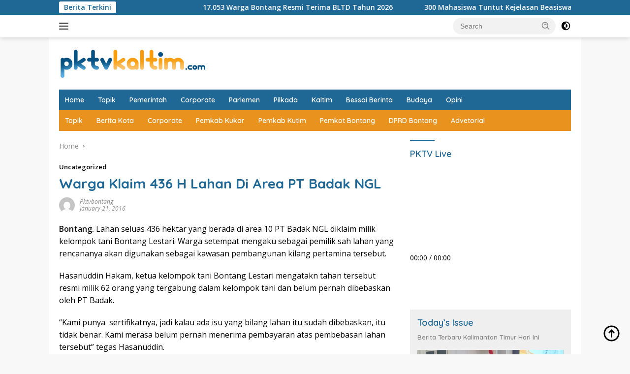

--- FILE ---
content_type: text/html; charset=UTF-8
request_url: https://pktvkaltim.com/warga-klaim-436-h-lahan-di-area-pt-badak-ngl/
body_size: 18597
content:
<!doctype html>
<html lang="en-US">
<head>
	<meta charset="UTF-8">
	<meta name="viewport" content="width=device-width, initial-scale=1">
	<link rel="profile" href="https://gmpg.org/xfn/11">

	<script>
(()=>{var e={};e.g=function(){if("object"==typeof globalThis)return globalThis;try{return this||new Function("return this")()}catch(e){if("object"==typeof window)return window}}(),function({ampUrl:n,isCustomizePreview:t,isAmpDevMode:r,noampQueryVarName:o,noampQueryVarValue:s,disabledStorageKey:i,mobileUserAgents:a,regexRegex:c}){if("undefined"==typeof sessionStorage)return;const d=new RegExp(c);if(!a.some((e=>{const n=e.match(d);return!(!n||!new RegExp(n[1],n[2]).test(navigator.userAgent))||navigator.userAgent.includes(e)})))return;e.g.addEventListener("DOMContentLoaded",(()=>{const e=document.getElementById("amp-mobile-version-switcher");if(!e)return;e.hidden=!1;const n=e.querySelector("a[href]");n&&n.addEventListener("click",(()=>{sessionStorage.removeItem(i)}))}));const g=r&&["paired-browsing-non-amp","paired-browsing-amp"].includes(window.name);if(sessionStorage.getItem(i)||t||g)return;const u=new URL(location.href),m=new URL(n);m.hash=u.hash,u.searchParams.has(o)&&s===u.searchParams.get(o)?sessionStorage.setItem(i,"1"):m.href!==u.href&&(window.stop(),location.replace(m.href))}({"ampUrl":"https:\/\/pktvkaltim.com\/warga-klaim-436-h-lahan-di-area-pt-badak-ngl\/?amp=1","noampQueryVarName":"noamp","noampQueryVarValue":"mobile","disabledStorageKey":"amp_mobile_redirect_disabled","mobileUserAgents":["Mobile","Android","Silk\/","Kindle","BlackBerry","Opera Mini","Opera Mobi"],"regexRegex":"^\\\/((?:.|\\n)+)\\\/([i]*)$","isCustomizePreview":false,"isAmpDevMode":false})})();
</script>
    <style>
        #wpadminbar #wp-admin-bar-vtrts_free_top_button .ab-icon:before {
            content: "\f185";
            color: #1DAE22;
            top: 3px;
        }
    </style>
    <meta name='robots' content='index, follow, max-image-preview:large, max-snippet:-1, max-video-preview:-1' />
	<style>img:is([sizes="auto" i], [sizes^="auto," i]) { contain-intrinsic-size: 3000px 1500px }</style>
	
	<!-- This site is optimized with the Yoast SEO plugin v25.5 - https://yoast.com/wordpress/plugins/seo/ -->
	<title>PKTV Kaltim - Warga Klaim 436 H Lahan Di Area PT Badak NGL</title>
	<link rel="canonical" href="https://pktvkaltim.com/warga-klaim-436-h-lahan-di-area-pt-badak-ngl/" />
	<meta property="og:locale" content="en_US" />
	<meta property="og:type" content="article" />
	<meta property="og:title" content="PKTV Kaltim - Warga Klaim 436 H Lahan Di Area PT Badak NGL" />
	<meta property="og:description" content="Bontang. Lahan seluas 436 hektar yang berada di area 10 PT Badak NGL diklaim milik..." />
	<meta property="og:url" content="https://pktvkaltim.com/warga-klaim-436-h-lahan-di-area-pt-badak-ngl/" />
	<meta property="og:site_name" content="PKTV Kaltim" />
	<meta property="article:publisher" content="http://www.facebook.com/pktvbontangdotkom" />
	<meta property="article:published_time" content="2016-01-21T08:47:59+00:00" />
	<meta property="og:image" content="https://pktvkaltim.com/wp-content/uploads/2016/01/SS-BERITA-TANAH-20-JANUARI-2016.avi_snapshot_16.15_2016.01.21_16.40.jpg" />
	<meta property="og:image:width" content="720" />
	<meta property="og:image:height" content="576" />
	<meta property="og:image:type" content="image/jpeg" />
	<meta name="author" content="pktvbontang" />
	<meta name="twitter:card" content="summary_large_image" />
	<meta name="twitter:creator" content="@pktv_bontang" />
	<meta name="twitter:site" content="@pktv_bontang" />
	<meta name="twitter:label1" content="Written by" />
	<meta name="twitter:data1" content="pktvbontang" />
	<meta name="twitter:label2" content="Est. reading time" />
	<meta name="twitter:data2" content="1 minute" />
	<script type="application/ld+json" class="yoast-schema-graph">{"@context":"https://schema.org","@graph":[{"@type":"Article","@id":"https://pktvkaltim.com/warga-klaim-436-h-lahan-di-area-pt-badak-ngl/#article","isPartOf":{"@id":"https://pktvkaltim.com/warga-klaim-436-h-lahan-di-area-pt-badak-ngl/"},"author":{"name":"pktvbontang","@id":"https://pktvkaltim.com/#/schema/person/a79f8ce95249c0944861a980a3219d98"},"headline":"Warga Klaim 436 H Lahan Di Area PT Badak NGL","datePublished":"2016-01-21T08:47:59+00:00","mainEntityOfPage":{"@id":"https://pktvkaltim.com/warga-klaim-436-h-lahan-di-area-pt-badak-ngl/"},"wordCount":284,"commentCount":0,"publisher":{"@id":"https://pktvkaltim.com/#organization"},"inLanguage":"en-US","potentialAction":[{"@type":"CommentAction","name":"Comment","target":["https://pktvkaltim.com/warga-klaim-436-h-lahan-di-area-pt-badak-ngl/#respond"]}]},{"@type":"WebPage","@id":"https://pktvkaltim.com/warga-klaim-436-h-lahan-di-area-pt-badak-ngl/","url":"https://pktvkaltim.com/warga-klaim-436-h-lahan-di-area-pt-badak-ngl/","name":"PKTV Kaltim - Warga Klaim 436 H Lahan Di Area PT Badak NGL","isPartOf":{"@id":"https://pktvkaltim.com/#website"},"datePublished":"2016-01-21T08:47:59+00:00","breadcrumb":{"@id":"https://pktvkaltim.com/warga-klaim-436-h-lahan-di-area-pt-badak-ngl/#breadcrumb"},"inLanguage":"en-US","potentialAction":[{"@type":"ReadAction","target":["https://pktvkaltim.com/warga-klaim-436-h-lahan-di-area-pt-badak-ngl/"]}]},{"@type":"BreadcrumbList","@id":"https://pktvkaltim.com/warga-klaim-436-h-lahan-di-area-pt-badak-ngl/#breadcrumb","itemListElement":[{"@type":"ListItem","position":1,"name":"Home","item":"https://pktvkaltim.com/"},{"@type":"ListItem","position":2,"name":"Warga Klaim 436 H Lahan Di Area PT Badak NGL"}]},{"@type":"WebSite","@id":"https://pktvkaltim.com/#website","url":"https://pktvkaltim.com/","name":"PKTV Kaltim","description":"Gerece Beneh","publisher":{"@id":"https://pktvkaltim.com/#organization"},"potentialAction":[{"@type":"SearchAction","target":{"@type":"EntryPoint","urlTemplate":"https://pktvkaltim.com/?s={search_term_string}"},"query-input":{"@type":"PropertyValueSpecification","valueRequired":true,"valueName":"search_term_string"}}],"inLanguage":"en-US"},{"@type":"Organization","@id":"https://pktvkaltim.com/#organization","name":"PKTV Kaltim","url":"https://pktvkaltim.com/","logo":{"@type":"ImageObject","inLanguage":"en-US","@id":"https://pktvkaltim.com/#/schema/logo/image/","url":"https://pktvkaltim.com/wp-content/uploads/2025/04/Logo-2023.png","contentUrl":"https://pktvkaltim.com/wp-content/uploads/2025/04/Logo-2023.png","width":300,"height":66,"caption":"PKTV Kaltim"},"image":{"@id":"https://pktvkaltim.com/#/schema/logo/image/"},"sameAs":["http://www.facebook.com/pktvbontangdotkom","https://x.com/pktv_bontang","https://www.instagram.com/pktvbontang_id","http://www.youtube.com/channel/UCqtd3Lnhpe-qTNypH6UcpUQ"]},{"@type":"Person","@id":"https://pktvkaltim.com/#/schema/person/a79f8ce95249c0944861a980a3219d98","name":"pktvbontang","image":{"@type":"ImageObject","inLanguage":"en-US","@id":"https://pktvkaltim.com/#/schema/person/image/","url":"https://secure.gravatar.com/avatar/9127dcf3db84fccdf94140e756aeffdd575efc3dac62f1771279e961016fc790?s=96&d=mm&r=g","contentUrl":"https://secure.gravatar.com/avatar/9127dcf3db84fccdf94140e756aeffdd575efc3dac62f1771279e961016fc790?s=96&d=mm&r=g","caption":"pktvbontang"},"url":"https://pktvkaltim.com/author/pktvbontang/"}]}</script>
	<!-- / Yoast SEO plugin. -->


<link rel='dns-prefetch' href='//www.googletagmanager.com' />
<link rel='dns-prefetch' href='//connect.facebook.net' />
<link rel='dns-prefetch' href='//fonts.googleapis.com' />
<link rel="alternate" type="application/rss+xml" title="PKTV Kaltim &raquo; Feed" href="https://pktvkaltim.com/feed/" />
<link rel="alternate" type="application/rss+xml" title="PKTV Kaltim &raquo; Comments Feed" href="https://pktvkaltim.com/comments/feed/" />
<link rel="alternate" type="application/rss+xml" title="PKTV Kaltim &raquo; Warga Klaim  436 H Lahan Di Area PT Badak NGL Comments Feed" href="https://pktvkaltim.com/warga-klaim-436-h-lahan-di-area-pt-badak-ngl/feed/" />
<script>
window._wpemojiSettings = {"baseUrl":"https:\/\/s.w.org\/images\/core\/emoji\/16.0.1\/72x72\/","ext":".png","svgUrl":"https:\/\/s.w.org\/images\/core\/emoji\/16.0.1\/svg\/","svgExt":".svg","source":{"concatemoji":"https:\/\/pktvkaltim.com\/wp-includes\/js\/wp-emoji-release.min.js?ver=6.8.3"}};
/*! This file is auto-generated */
!function(s,n){var o,i,e;function c(e){try{var t={supportTests:e,timestamp:(new Date).valueOf()};sessionStorage.setItem(o,JSON.stringify(t))}catch(e){}}function p(e,t,n){e.clearRect(0,0,e.canvas.width,e.canvas.height),e.fillText(t,0,0);var t=new Uint32Array(e.getImageData(0,0,e.canvas.width,e.canvas.height).data),a=(e.clearRect(0,0,e.canvas.width,e.canvas.height),e.fillText(n,0,0),new Uint32Array(e.getImageData(0,0,e.canvas.width,e.canvas.height).data));return t.every(function(e,t){return e===a[t]})}function u(e,t){e.clearRect(0,0,e.canvas.width,e.canvas.height),e.fillText(t,0,0);for(var n=e.getImageData(16,16,1,1),a=0;a<n.data.length;a++)if(0!==n.data[a])return!1;return!0}function f(e,t,n,a){switch(t){case"flag":return n(e,"\ud83c\udff3\ufe0f\u200d\u26a7\ufe0f","\ud83c\udff3\ufe0f\u200b\u26a7\ufe0f")?!1:!n(e,"\ud83c\udde8\ud83c\uddf6","\ud83c\udde8\u200b\ud83c\uddf6")&&!n(e,"\ud83c\udff4\udb40\udc67\udb40\udc62\udb40\udc65\udb40\udc6e\udb40\udc67\udb40\udc7f","\ud83c\udff4\u200b\udb40\udc67\u200b\udb40\udc62\u200b\udb40\udc65\u200b\udb40\udc6e\u200b\udb40\udc67\u200b\udb40\udc7f");case"emoji":return!a(e,"\ud83e\udedf")}return!1}function g(e,t,n,a){var r="undefined"!=typeof WorkerGlobalScope&&self instanceof WorkerGlobalScope?new OffscreenCanvas(300,150):s.createElement("canvas"),o=r.getContext("2d",{willReadFrequently:!0}),i=(o.textBaseline="top",o.font="600 32px Arial",{});return e.forEach(function(e){i[e]=t(o,e,n,a)}),i}function t(e){var t=s.createElement("script");t.src=e,t.defer=!0,s.head.appendChild(t)}"undefined"!=typeof Promise&&(o="wpEmojiSettingsSupports",i=["flag","emoji"],n.supports={everything:!0,everythingExceptFlag:!0},e=new Promise(function(e){s.addEventListener("DOMContentLoaded",e,{once:!0})}),new Promise(function(t){var n=function(){try{var e=JSON.parse(sessionStorage.getItem(o));if("object"==typeof e&&"number"==typeof e.timestamp&&(new Date).valueOf()<e.timestamp+604800&&"object"==typeof e.supportTests)return e.supportTests}catch(e){}return null}();if(!n){if("undefined"!=typeof Worker&&"undefined"!=typeof OffscreenCanvas&&"undefined"!=typeof URL&&URL.createObjectURL&&"undefined"!=typeof Blob)try{var e="postMessage("+g.toString()+"("+[JSON.stringify(i),f.toString(),p.toString(),u.toString()].join(",")+"));",a=new Blob([e],{type:"text/javascript"}),r=new Worker(URL.createObjectURL(a),{name:"wpTestEmojiSupports"});return void(r.onmessage=function(e){c(n=e.data),r.terminate(),t(n)})}catch(e){}c(n=g(i,f,p,u))}t(n)}).then(function(e){for(var t in e)n.supports[t]=e[t],n.supports.everything=n.supports.everything&&n.supports[t],"flag"!==t&&(n.supports.everythingExceptFlag=n.supports.everythingExceptFlag&&n.supports[t]);n.supports.everythingExceptFlag=n.supports.everythingExceptFlag&&!n.supports.flag,n.DOMReady=!1,n.readyCallback=function(){n.DOMReady=!0}}).then(function(){return e}).then(function(){var e;n.supports.everything||(n.readyCallback(),(e=n.source||{}).concatemoji?t(e.concatemoji):e.wpemoji&&e.twemoji&&(t(e.twemoji),t(e.wpemoji)))}))}((window,document),window._wpemojiSettings);
</script>
<!-- pktvkaltim.com is managing ads with Advanced Ads 2.0.9 – https://wpadvancedads.com/ --><script id="pktvk-ready">
			window.advanced_ads_ready=function(e,a){a=a||"complete";var d=function(e){return"interactive"===a?"loading"!==e:"complete"===e};d(document.readyState)?e():document.addEventListener("readystatechange",(function(a){d(a.target.readyState)&&e()}),{once:"interactive"===a})},window.advanced_ads_ready_queue=window.advanced_ads_ready_queue||[];		</script>
		<link rel='stylesheet' id='menu-icons-extra-css' href='https://pktvkaltim.com/wp-content/plugins/menu-icons/css/extra.min.css?ver=0.13.18' media='all' />
<style id='wp-emoji-styles-inline-css'>

	img.wp-smiley, img.emoji {
		display: inline !important;
		border: none !important;
		box-shadow: none !important;
		height: 1em !important;
		width: 1em !important;
		margin: 0 0.07em !important;
		vertical-align: -0.1em !important;
		background: none !important;
		padding: 0 !important;
	}
</style>
<style id='kia-post-subtitle-style-inline-css'>
.wp-block-kia-post-subtitle{box-sizing:border-box;word-break:break-word}.wp-block-kia-post-subtitle a{display:inline-block}.wp-block-kia-post-subtitle.no-subtitle{opacity:.333}

</style>
<link crossorigin="anonymous" rel='stylesheet' id='wpberita-fonts-css' href='https://fonts.googleapis.com/css?family=Quicksand%3A600%2C600%2C700%7COpen+Sans%3A400%2Citalic%2C600&#038;subset=latin&#038;display=swap&#038;ver=2.1.6' media='all' />
<link rel='stylesheet' id='wpberita-style-css' href='https://pktvkaltim.com/wp-content/themes/wpberita/style.css?ver=2.1.6' media='all' />
<style id='wpberita-style-inline-css'>
h1,h2,h3,h4,h5,h6,.sidr-class-site-title,.site-title,.gmr-mainmenu ul > li > a,.sidr ul li a,.heading-text,.gmr-mobilemenu ul li a,#navigationamp ul li a{font-family:Quicksand;}h1,h2,h3,h4,h5,h6,.sidr-class-site-title,.site-title,.gmr-mainmenu ul > li > a,.sidr ul li a,.heading-text,.gmr-mobilemenu ul li a,#navigationamp ul li a,.related-text-onlytitle{font-weight:600;}h1 strong,h2 strong,h3 strong,h4 strong,h5 strong,h6 strong{font-weight:700;}body{font-family:Open Sans;--font-reguler:400;--font-bold:600;--background-color:#f8f8f8;--main-color:#000000;--link-color-body:#000000;--hoverlink-color-body:#226daa;--border-color:#cccccc;--button-bgcolor:#2175a5;--button-color:#ffffff;--header-bgcolor:#ffffff;--topnav-color:#222222;--bigheadline-color:#f1c40f;--mainmenu-color:#ffffff;--mainmenu-hovercolor:#f1c40f;--secondmenu-bgcolor:#ea921e;--secondmenu-color:#ffffff;--secondmenu-hovercolor:#f27c32;--content-bgcolor:#ffffff;--content-greycolor:#888888;--greybody-bgcolor:#efefef;--footer-bgcolor:#f0f0f0;--footer-color:#005a87;--footer-linkcolor:#044a72;--footer-hover-linkcolor:#e58b24;}.entry-content-single{font-size:16px;}body,body.dark-theme{--scheme-color:#1f6896;--secondscheme-color:#1e73be;--mainmenu-bgcolor:#1f6896;}/* Generate Using Cache */
</style>
<link rel='stylesheet' id='__EPYT__style-css' href='https://pktvkaltim.com/wp-content/plugins/youtube-embed-plus/styles/ytprefs.min.css?ver=14.2.3' media='all' />
<style id='__EPYT__style-inline-css'>

                .epyt-gallery-thumb {
                        width: 33.333%;
                }
                
</style>
<script id="ahc_front_js-js-extra">
var ahc_ajax_front = {"ajax_url":"https:\/\/pktvkaltim.com\/wp-admin\/admin-ajax.php","page_id":"4191","page_title":"Warga Klaim  436 H Lahan Di Area PT Badak NGL","post_type":"post"};
</script>
<script src="https://pktvkaltim.com/wp-content/plugins/visitors-traffic-real-time-statistics/js/front.js?ver=6.8.3" id="ahc_front_js-js"></script>

<!-- Google tag (gtag.js) snippet added by Site Kit -->
<!-- Google Analytics snippet added by Site Kit -->
<script src="https://www.googletagmanager.com/gtag/js?id=GT-WR4KL9KM" id="google_gtagjs-js" async></script>
<script id="google_gtagjs-js-after">
window.dataLayer = window.dataLayer || [];function gtag(){dataLayer.push(arguments);}
gtag("set","linker",{"domains":["pktvkaltim.com"]});
gtag("js", new Date());
gtag("set", "developer_id.dZTNiMT", true);
gtag("config", "GT-WR4KL9KM");
 window._googlesitekit = window._googlesitekit || {}; window._googlesitekit.throttledEvents = []; window._googlesitekit.gtagEvent = (name, data) => { var key = JSON.stringify( { name, data } ); if ( !! window._googlesitekit.throttledEvents[ key ] ) { return; } window._googlesitekit.throttledEvents[ key ] = true; setTimeout( () => { delete window._googlesitekit.throttledEvents[ key ]; }, 5 ); gtag( "event", name, { ...data, event_source: "site-kit" } ); };
</script>
<script src="https://pktvkaltim.com/wp-includes/js/jquery/jquery.min.js?ver=3.7.1" id="jquery-core-js"></script>
<script src="https://pktvkaltim.com/wp-includes/js/jquery/jquery-migrate.min.js?ver=3.4.1" id="jquery-migrate-js"></script>
<script id="__ytprefs__-js-extra">
var _EPYT_ = {"ajaxurl":"https:\/\/pktvkaltim.com\/wp-admin\/admin-ajax.php","security":"4916167975","gallery_scrolloffset":"20","eppathtoscripts":"https:\/\/pktvkaltim.com\/wp-content\/plugins\/youtube-embed-plus\/scripts\/","eppath":"https:\/\/pktvkaltim.com\/wp-content\/plugins\/youtube-embed-plus\/","epresponsiveselector":"[\"iframe.__youtube_prefs__\",\"iframe[src*='youtube.com']\",\"iframe[src*='youtube-nocookie.com']\",\"iframe[data-ep-src*='youtube.com']\",\"iframe[data-ep-src*='youtube-nocookie.com']\",\"iframe[data-ep-gallerysrc*='youtube.com']\"]","epdovol":"1","version":"14.2.3","evselector":"iframe.__youtube_prefs__[src], iframe[src*=\"youtube.com\/embed\/\"], iframe[src*=\"youtube-nocookie.com\/embed\/\"]","ajax_compat":"","maxres_facade":"eager","ytapi_load":"light","pause_others":"","stopMobileBuffer":"1","facade_mode":"","not_live_on_channel":""};
</script>
<script src="https://pktvkaltim.com/wp-content/plugins/youtube-embed-plus/scripts/ytprefs.min.js?ver=14.2.3" id="__ytprefs__-js"></script>
<link rel="https://api.w.org/" href="https://pktvkaltim.com/wp-json/" /><link rel="alternate" title="JSON" type="application/json" href="https://pktvkaltim.com/wp-json/wp/v2/posts/4191" /><link rel="EditURI" type="application/rsd+xml" title="RSD" href="https://pktvkaltim.com/xmlrpc.php?rsd" />
<meta name="generator" content="WordPress 6.8.3" />
<link rel='shortlink' href='https://pktvkaltim.com/?p=4191' />
<link rel="alternate" title="oEmbed (JSON)" type="application/json+oembed" href="https://pktvkaltim.com/wp-json/oembed/1.0/embed?url=https%3A%2F%2Fpktvkaltim.com%2Fwarga-klaim-436-h-lahan-di-area-pt-badak-ngl%2F" />
<link rel="alternate" title="oEmbed (XML)" type="text/xml+oembed" href="https://pktvkaltim.com/wp-json/oembed/1.0/embed?url=https%3A%2F%2Fpktvkaltim.com%2Fwarga-klaim-436-h-lahan-di-area-pt-badak-ngl%2F&#038;format=xml" />
<meta name="generator" content="Site Kit by Google 1.170.0" /><!-- Google Tag Manager -->
<script>(function(w,d,s,l,i){w[l]=w[l]||[];w[l].push({'gtm.start':
new Date().getTime(),event:'gtm.js'});var f=d.getElementsByTagName(s)[0],
j=d.createElement(s),dl=l!='dataLayer'?'&l='+l:'';j.async=true;j.src=
'https://www.googletagmanager.com/gtm.js?id='+i+dl;f.parentNode.insertBefore(j,f);
})(window,document,'script','dataLayer','GTM-WHG5CPCK');</script>
<!-- End Google Tag Manager -->
<link rel="alternate" type="text/html" media="only screen and (max-width: 640px)" href="https://pktvkaltim.com/warga-klaim-436-h-lahan-di-area-pt-badak-ngl/?amp=1"><link rel="pingback" href="https://pktvkaltim.com/xmlrpc.php"><link rel="amphtml" href="https://pktvkaltim.com/warga-klaim-436-h-lahan-di-area-pt-badak-ngl/?amp=1"><style>#amp-mobile-version-switcher{left:0;position:absolute;width:100%;z-index:100}#amp-mobile-version-switcher>a{background-color:#444;border:0;color:#eaeaea;display:block;font-family:-apple-system,BlinkMacSystemFont,Segoe UI,Roboto,Oxygen-Sans,Ubuntu,Cantarell,Helvetica Neue,sans-serif;font-size:16px;font-weight:600;padding:15px 0;text-align:center;-webkit-text-decoration:none;text-decoration:none}#amp-mobile-version-switcher>a:active,#amp-mobile-version-switcher>a:focus,#amp-mobile-version-switcher>a:hover{-webkit-text-decoration:underline;text-decoration:underline}</style></head>

<body class="wp-singular post-template-default single single-post postid-4191 single-format-standard wp-custom-logo wp-embed-responsive wp-theme-wpberita idtheme kentooz gmr-box-layout">
<!-- Google Tag Manager (noscript) -->
<noscript><iframe src="https://www.googletagmanager.com/ns.html?id=GTM-WHG5CPCK"
height="0" width="0" style="display:none;visibility:hidden"></iframe></noscript>
<!-- End Google Tag Manager (noscript) -->
	<a class="skip-link screen-reader-text" href="#primary">Skip to content</a>
	<div id="topnavwrap" class="gmr-topnavwrap clearfix">
		<div class="gmr-topnotification"><div class="container"><div class="list-flex"><div class="row-flex"><div class="text-marquee">Berita Terkini</div></div><div class="row-flex wrap-marquee"><div class="marquee">				<a href="https://pktvkaltim.com/17-053-warga-bontang-resmi-terima-bltd-tahun-2026/" class="gmr-recent-marquee" title="17.053 Warga Bontang Resmi Terima BLTD Tahun 2026">17.053 Warga Bontang Resmi Terima BLTD Tahun 2026</a>
								<a href="https://pktvkaltim.com/300-mahasiswa-tuntut-kejelasan-beasiswa-gratis-pol-dan-tolak-ruu-pilkada/" class="gmr-recent-marquee" title="300 Mahasiswa Tuntut Kejelasan Beasiswa Gratis Pol dan Tolak RUU Pilkada">300 Mahasiswa Tuntut Kejelasan Beasiswa Gratis Pol dan Tolak RUU Pilkada</a>
								<a href="https://pktvkaltim.com/300-tenaga-bakti-rimbawan-demo-tuntut-kejelasan-status-kepegawaian/" class="gmr-recent-marquee" title="300 Tenaga Bakti Rimbawan Demo Tuntut Kejelasan Status Kepegawaian">300 Tenaga Bakti Rimbawan Demo Tuntut Kejelasan Status Kepegawaian</a>
								<a href="https://pktvkaltim.com/pupuk-kaltim-resmikan-revamping-pabrik-amoniak-kaltim-2/" class="gmr-recent-marquee" title="Pupuk Kaltim Resmikan Revamping Pabrik Amoniak Kaltim 2">Pupuk Kaltim Resmikan Revamping Pabrik Amoniak Kaltim 2</a>
								<a href="https://pktvkaltim.com/dalam-waktu-singkat-petugas-ungkap-laka-lantas-di-jalan-ir-h-juanda-bontang/" class="gmr-recent-marquee" title="Dalam Waktu Singkat, Petugas Ungkap Laka Lantas di Jalan Ir. H. Juanda Bontang">Dalam Waktu Singkat, Petugas Ungkap Laka Lantas di Jalan Ir. H. Juanda Bontang</a>
				</div></div></div></div></div>
		<div class="container">
			<div class="list-flex">
				<div class="row-flex gmr-navleft">
					<a id="gmr-responsive-menu" title="Menus" href="#menus" rel="nofollow"><div class="ktz-i-wrap"><span class="ktz-i"></span><span class="ktz-i"></span><span class="ktz-i"></span></div></a><div class="gmr-logo-mobile"><a class="custom-logo-link" href="https://pktvkaltim.com/" title="PKTV Kaltim" rel="home"><img class="custom-logo" src="https://pktvkaltim.com/wp-content/uploads/2025/04/Logo-2023.png" width="300" height="66" alt="PKTV Kaltim" loading="lazy" /></a></div>				</div>

				<div class="row-flex gmr-navright">
					
								<div class="gmr-table-search">
									<form method="get" class="gmr-searchform searchform" action="https://pktvkaltim.com/">
										<input type="text" name="s" id="s" placeholder="Search" />
										<input type="hidden" name="post_type" value="post" />
										<button type="submit" role="button" class="gmr-search-submit gmr-search-icon">
										<svg xmlns="http://www.w3.org/2000/svg" aria-hidden="true" role="img" width="1em" height="1em" preserveAspectRatio="xMidYMid meet" viewBox="0 0 24 24"><path fill="currentColor" d="M10 18a7.952 7.952 0 0 0 4.897-1.688l4.396 4.396l1.414-1.414l-4.396-4.396A7.952 7.952 0 0 0 18 10c0-4.411-3.589-8-8-8s-8 3.589-8 8s3.589 8 8 8zm0-14c3.309 0 6 2.691 6 6s-2.691 6-6 6s-6-2.691-6-6s2.691-6 6-6z"/><path fill="currentColor" d="M11.412 8.586c.379.38.588.882.588 1.414h2a3.977 3.977 0 0 0-1.174-2.828c-1.514-1.512-4.139-1.512-5.652 0l1.412 1.416c.76-.758 2.07-.756 2.826-.002z"/></svg>
										</button>
									</form>
								</div>
							<a class="darkmode-button topnav-button" title="Dark Mode" href="#" rel="nofollow"><svg xmlns="http://www.w3.org/2000/svg" aria-hidden="true" role="img" width="1em" height="1em" preserveAspectRatio="xMidYMid meet" viewBox="0 0 24 24"><g fill="currentColor"><path d="M12 16a4 4 0 0 0 0-8v8Z"/><path fill-rule="evenodd" d="M12 2C6.477 2 2 6.477 2 12s4.477 10 10 10s10-4.477 10-10S17.523 2 12 2Zm0 2v4a4 4 0 1 0 0 8v4a8 8 0 1 0 0-16Z" clip-rule="evenodd"/></g></svg></a><div class="gmr-search-btn">
					<a id="search-menu-button" class="topnav-button gmr-search-icon" title="Search" href="#" rel="nofollow"><svg xmlns="http://www.w3.org/2000/svg" aria-hidden="true" role="img" width="1em" height="1em" preserveAspectRatio="xMidYMid meet" viewBox="0 0 24 24"><path fill="none" stroke="currentColor" stroke-linecap="round" stroke-width="2" d="m21 21l-4.486-4.494M19 10.5a8.5 8.5 0 1 1-17 0a8.5 8.5 0 0 1 17 0Z"/></svg></a>
					<div id="search-dropdown-container" class="search-dropdown search">
					<form method="get" class="gmr-searchform searchform" action="https://pktvkaltim.com/">
						<input type="text" name="s" id="s" placeholder="Search" />
						<button type="submit" class="gmr-search-submit gmr-search-icon"><svg xmlns="http://www.w3.org/2000/svg" aria-hidden="true" role="img" width="1em" height="1em" preserveAspectRatio="xMidYMid meet" viewBox="0 0 24 24"><path fill="currentColor" d="M10 18a7.952 7.952 0 0 0 4.897-1.688l4.396 4.396l1.414-1.414l-4.396-4.396A7.952 7.952 0 0 0 18 10c0-4.411-3.589-8-8-8s-8 3.589-8 8s3.589 8 8 8zm0-14c3.309 0 6 2.691 6 6s-2.691 6-6 6s-6-2.691-6-6s2.691-6 6-6z"/><path fill="currentColor" d="M11.412 8.586c.379.38.588.882.588 1.414h2a3.977 3.977 0 0 0-1.174-2.828c-1.514-1.512-4.139-1.512-5.652 0l1.412 1.416c.76-.758 2.07-.756 2.826-.002z"/></svg></button>
					</form>
					</div>
				</div>				</div>
			</div>
		</div>
				</div>

	<div id="page" class="site">

									<header id="masthead" class="site-header">
								<div class="container">
					<div class="site-branding">
						<div class="gmr-logo"><div class="gmr-logo-wrap"><a class="custom-logo-link logolink" href="https://pktvkaltim.com" title="PKTV Kaltim" rel="home"><img class="custom-logo" src="https://pktvkaltim.com/wp-content/uploads/2025/04/Logo-2023.png" width="300" height="66" alt="PKTV Kaltim" loading="lazy" /></a><div class="close-topnavmenu-wrap"><a id="close-topnavmenu-button" rel="nofollow" href="#"><svg xmlns="http://www.w3.org/2000/svg" aria-hidden="true" role="img" width="1em" height="1em" preserveAspectRatio="xMidYMid meet" viewBox="0 0 32 32"><path fill="currentColor" d="M24 9.4L22.6 8L16 14.6L9.4 8L8 9.4l6.6 6.6L8 22.6L9.4 24l6.6-6.6l6.6 6.6l1.4-1.4l-6.6-6.6L24 9.4z"/></svg></a></div></div></div>					</div><!-- .site-branding -->
				</div>
			</header><!-- #masthead -->
							<div id="main-nav-wrap" class="gmr-mainmenu-wrap">
				<div class="container">
					<nav id="main-nav" class="main-navigation gmr-mainmenu">
						<ul id="primary-menu" class="menu"><li id="menu-item-35535" class="menu-item menu-item-type-custom menu-item-object-custom menu-item-home menu-item-35535"><a href="https://pktvkaltim.com">Home</a></li>
<li id="menu-item-35536" class="menu-item menu-item-type-taxonomy menu-item-object-category menu-item-35536"><a href="https://pktvkaltim.com/category/topik/">Topik</a></li>
<li id="menu-item-35537" class="menu-item menu-item-type-taxonomy menu-item-object-category menu-item-35537"><a href="https://pktvkaltim.com/category/pemerintah/">Pemerintah</a></li>
<li id="menu-item-35538" class="menu-item menu-item-type-taxonomy menu-item-object-category menu-item-35538"><a href="https://pktvkaltim.com/category/corporate/">Corporate</a></li>
<li id="menu-item-35539" class="menu-item menu-item-type-taxonomy menu-item-object-category menu-item-35539"><a href="https://pktvkaltim.com/category/parlemen/">Parlemen</a></li>
<li id="menu-item-35540" class="menu-item menu-item-type-taxonomy menu-item-object-category menu-item-35540"><a href="https://pktvkaltim.com/category/pilkada/">Pilkada</a></li>
<li id="menu-item-35541" class="menu-item menu-item-type-taxonomy menu-item-object-category menu-item-35541"><a href="https://pktvkaltim.com/category/kaltim/">Kaltim</a></li>
<li id="menu-item-35542" class="menu-item menu-item-type-taxonomy menu-item-object-category menu-item-35542"><a href="https://pktvkaltim.com/category/bessai-berinta/">Bessai Berinta</a></li>
<li id="menu-item-35543" class="menu-item menu-item-type-taxonomy menu-item-object-category menu-item-35543"><a href="https://pktvkaltim.com/category/budaya/">Budaya</a></li>
<li id="menu-item-35544" class="menu-item menu-item-type-taxonomy menu-item-object-category menu-item-35544"><a href="https://pktvkaltim.com/category/opini/">Opini</a></li>
</ul><ul id="secondary-menu" class="menu"><li id="menu-item-35545" class="menu-item menu-item-type-taxonomy menu-item-object-post_tag menu-item-35545"><a href="https://pktvkaltim.com/tag/topik/">Topik</a></li>
<li id="menu-item-35546" class="menu-item menu-item-type-taxonomy menu-item-object-post_tag menu-item-35546"><a href="https://pktvkaltim.com/tag/berita-kota/">Berita Kota</a></li>
<li id="menu-item-35547" class="menu-item menu-item-type-taxonomy menu-item-object-post_tag menu-item-35547"><a href="https://pktvkaltim.com/tag/corporate/">Corporate</a></li>
<li id="menu-item-35548" class="menu-item menu-item-type-taxonomy menu-item-object-category menu-item-35548"><a href="https://pktvkaltim.com/category/pemkab-kukar/">Pemkab Kukar</a></li>
<li id="menu-item-35549" class="menu-item menu-item-type-taxonomy menu-item-object-category menu-item-35549"><a href="https://pktvkaltim.com/category/pemkab-kutim/">Pemkab Kutim</a></li>
<li id="menu-item-35550" class="menu-item menu-item-type-taxonomy menu-item-object-category menu-item-35550"><a href="https://pktvkaltim.com/category/pemkot-bontang/">Pemkot Bontang</a></li>
<li id="menu-item-35551" class="menu-item menu-item-type-taxonomy menu-item-object-category menu-item-35551"><a href="https://pktvkaltim.com/category/dprd-bontang/">DPRD Bontang</a></li>
<li id="menu-item-35552" class="menu-item menu-item-type-taxonomy menu-item-object-category menu-item-35552"><a href="https://pktvkaltim.com/category/advetorial/">Advetorial</a></li>
</ul>					</nav><!-- #main-nav -->
				</div>
			</div>
			
		
		<div id="content" class="gmr-content">

			<div class="container">
				<div class="row">
<main id="primary" class="site-main col-md-8">
	
<article id="post-4191" class="content-single post-4191 post type-post status-publish format-standard hentry">
				<div class="breadcrumbs" itemscope itemtype="https://schema.org/BreadcrumbList">
																						<span class="first-cl" itemprop="itemListElement" itemscope itemtype="https://schema.org/ListItem">
								<a itemscope itemtype="https://schema.org/WebPage" itemprop="item" itemid="https://pktvkaltim.com/" href="https://pktvkaltim.com/"><span itemprop="name">Home</span></a>
								<span itemprop="position" content="1"></span>
							</span>
												<span class="separator"></span>
																				<span class="last-cl" itemscope itemtype="https://schema.org/ListItem">
						<span itemprop="name">Warga Klaim  436 H Lahan Di Area PT Badak NGL</span>
						<span itemprop="position" content="2"></span>
						</span>
												</div>
				<header class="entry-header entry-header-single">
		<div class="gmr-meta-topic"><strong><span class="cat-links-content">Uncategorized</span></strong>&nbsp;&nbsp;</div><h1 class="entry-title"><strong>Warga Klaim  436 H Lahan Di Area PT Badak NGL</strong></h1><div class="list-table clearfix"><div class="table-row"><div class="table-cell gmr-gravatar-metasingle"><a class="url" href="https://pktvkaltim.com/author/pktvbontang/" title="Permalink to: pktvbontang"><img alt='' src='https://secure.gravatar.com/avatar/9127dcf3db84fccdf94140e756aeffdd575efc3dac62f1771279e961016fc790?s=32&#038;d=mm&#038;r=g' srcset='https://secure.gravatar.com/avatar/9127dcf3db84fccdf94140e756aeffdd575efc3dac62f1771279e961016fc790?s=64&#038;d=mm&#038;r=g 2x' class='avatar avatar-32 photo img-cicle' height='32' width='32' decoding='async'/></a></div><div class="table-cell gmr-content-metasingle"><div class="meta-content gmr-content-metasingle"><span class="author vcard"><a class="url fn n" href="https://pktvkaltim.com/author/pktvbontang/" title="pktvbontang">pktvbontang</a></span></div><div class="meta-content gmr-content-metasingle"><span class="posted-on"><time class="entry-date published updated" datetime="2016-01-21T08:47:59+00:00">January 21, 2016</time></span></div></div></div></div>	</header><!-- .entry-header -->
	
	<div class="single-wrap">
				<div class="entry-content entry-content-single clearfix">
			<p><strong>Bontang. </strong>Lahan seluas 436 hektar yang berada di area 10 PT Badak NGL diklaim milik kelompok tani Bontang Lestari. Warga setempat mengaku sebagai pemilik sah lahan yang rencananya akan digunakan sebagai kawasan pembangunan kilang pertamina tersebut.<span id="more-4191"></span></p>
<p>Hasanuddin Hakam, ketua kelompok tani Bontang Lestari mengatakn tahan tersebut resmi milik 62 orang yang tergabung dalam kelompok tani dan belum pernah dibebaskan oleh PT Badak.</p>
<p>“Kami punya  sertifikatnya, jadi kalau ada isu yang bilang lahan itu sudah dibebaskan, itu tidak benar. Kami merasa belum pernah menerima pembayaran atas pembebasan lahan tersebut” tegas Hasanuddin.</p>
<p>Sementara itu, untuk memastikan kepemilikan sah dari lahan tersebut, komisi 1 DPRD Bontang melakukan peninjauan ke lokasi tanah yang diklaim warga tersebut, bersama pihak PT Badak NGL.</p>
<p>Ketua komisi 1 DPRD Bontang Agus Haris menegaskan jika peninjauan ini merupakan salah satu langkah untuk menyelesaikan permasalahan agar kedepan tidak menghambat proses pembangunan kilang pertamina.</p>
<p>“kehadiran kami disini hanya untuk memfasilitasi kelompok tani dengan PT Badak, untuk menyelesaikan permasalahan ini secara baik-baik tanpa adanya kekerasan” ungkap Ketua Komisi 1 DPRD Bontang.</p>
<p>Sementara itu, legal specialist PT Badak NGL, Hardi Bahruddin meminta sebelum melakukan peninjauan lokasi, para warga dapat menunjukkan terlebih dahulu peta lokasi tanah yang diklaim tersebut agar proses peninjauan ke lapangan dapat lebih mudah dilakukan.</p>
<p>Namun demikian dijelaskan Hardi berdasarkan dokumen yang dimiliki perusahaan, lahan yang diklaim  warga telah pihaknya bebaskan pada 1981.</p>
<p>“Coba kita liat sama – sama dulu, lahan yang mana yang dimaksud, soalnya dari dokumen perusahaan lahan tersebut sudah dibebaskan dari 1981” papar Hardi.</p>
<p>Meski demikian ketegangan ini tak berlangsung lama, karena kedua pihak akhirnya setuju untuk melakukan pencocokan data antara dokumen yang dimiliki warga dengan dokumen pembebasan lahan yang dimiliki PT Badak NGL.</p>
<p><strong>Laporan : Sary &amp; Aris </strong></p>
<p><strong>Editor : Kartika Anwar</strong></p>
<p><strong> </strong></p>
<p>&nbsp;</p>

			<footer class="entry-footer entry-footer-single">
								<div class="gmr-cf-metacontent heading-text meta-content"></div>			</footer><!-- .entry-footer -->
					</div><!-- .entry-content -->
	</div>
	<div class="list-table clearfix"><div class="table-row"><div class="table-cell"><span class="comments-link heading-text"><a href="https://pktvkaltim.com/warga-klaim-436-h-lahan-di-area-pt-badak-ngl/#respond"><svg xmlns="http://www.w3.org/2000/svg" aria-hidden="true" role="img" width="1em" height="1em" preserveAspectRatio="xMidYMid meet" viewBox="0 0 16 16"><path fill="#888" d="M3.05 3A2.5 2.5 0 0 1 5.5 1H12a3 3 0 0 1 3 3v4.5a2.5 2.5 0 0 1-2 2.45V11a2 2 0 0 1-2 2H7.16l-2.579 1.842A1 1 0 0 1 3 14.028V13a2 2 0 0 1-2-2V5a2 2 0 0 1 2-2h.05Zm1.035 0H11a2 2 0 0 1 2 2v4.915A1.5 1.5 0 0 0 14 8.5V4a2 2 0 0 0-2-2H5.5a1.5 1.5 0 0 0-1.415 1ZM12 11V5a1 1 0 0 0-1-1H3a1 1 0 0 0-1 1v6a1 1 0 0 0 1 1h1v2.028L6.84 12H11a1 1 0 0 0 1-1Z"/></svg><span class="text-comment">Comment</span></a></span></div><div class="table-cell gmr-content-share"><ul class="gmr-socialicon-share pull-right"><li class="facebook"><a href="https://www.facebook.com/sharer/sharer.php?u=https%3A%2F%2Fpktvkaltim.com%2Fwarga-klaim-436-h-lahan-di-area-pt-badak-ngl%2F" target="_blank" rel="nofollow" title="Facebook Share"><svg xmlns="http://www.w3.org/2000/svg" aria-hidden="true" role="img" width="1em" height="1em" preserveAspectRatio="xMidYMid meet" viewBox="0 0 32 32"><path fill="#4267b2" d="M19.254 2C15.312 2 13 4.082 13 8.826V13H8v5h5v12h5V18h4l1-5h-5V9.672C18 7.885 18.583 7 20.26 7H23V2.205C22.526 2.141 21.145 2 19.254 2z"/></svg></a></li><li class="twitter"><a href="https://twitter.com/intent/tweet?url=https%3A%2F%2Fpktvkaltim.com%2Fwarga-klaim-436-h-lahan-di-area-pt-badak-ngl%2F&amp;text=Warga%20Klaim%20%20436%20H%20Lahan%20Di%20Area%20PT%20Badak%20NGL" target="_blank" rel="nofollow" title="Tweet This"><svg xmlns="http://www.w3.org/2000/svg" width="24" height="24" viewBox="0 0 24 24"><path fill="currentColor" d="M18.205 2.25h3.308l-7.227 8.26l8.502 11.24H16.13l-5.214-6.817L4.95 21.75H1.64l7.73-8.835L1.215 2.25H8.04l4.713 6.231l5.45-6.231Zm-1.161 17.52h1.833L7.045 4.126H5.078L17.044 19.77Z"/></svg></a></li><li class="pin"><a href="https://pinterest.com/pin/create/button/?url=https%3A%2F%2Fpktvkaltim.com%2Fwarga-klaim-436-h-lahan-di-area-pt-badak-ngl%2F&amp;desciption=Warga%20Klaim%20%20436%20H%20Lahan%20Di%20Area%20PT%20Badak%20NGL&amp;media=" target="_blank" rel="nofollow" title="Tweet This"><svg xmlns="http://www.w3.org/2000/svg" aria-hidden="true" role="img" width="1em" height="1em" preserveAspectRatio="xMidYMid meet" viewBox="0 0 32 32"><path fill="#e60023" d="M16.75.406C10.337.406 4 4.681 4 11.6c0 4.4 2.475 6.9 3.975 6.9c.619 0 .975-1.725.975-2.212c0-.581-1.481-1.819-1.481-4.238c0-5.025 3.825-8.588 8.775-8.588c4.256 0 7.406 2.419 7.406 6.863c0 3.319-1.331 9.544-5.644 9.544c-1.556 0-2.888-1.125-2.888-2.737c0-2.363 1.65-4.65 1.65-7.088c0-4.137-5.869-3.387-5.869 1.613c0 1.05.131 2.212.6 3.169c-.863 3.713-2.625 9.244-2.625 13.069c0 1.181.169 2.344.281 3.525c.212.238.106.213.431.094c3.15-4.313 3.038-5.156 4.463-10.8c.769 1.463 2.756 2.25 4.331 2.25c6.637 0 9.619-6.469 9.619-12.3c0-6.206-5.363-10.256-11.25-10.256z"/></svg></a></li><li class="telegram"><a href="https://t.me/share/url?url=https%3A%2F%2Fpktvkaltim.com%2Fwarga-klaim-436-h-lahan-di-area-pt-badak-ngl%2F&amp;text=Warga%20Klaim%20%20436%20H%20Lahan%20Di%20Area%20PT%20Badak%20NGL" target="_blank" rel="nofollow" title="Telegram Share"><svg xmlns="http://www.w3.org/2000/svg" aria-hidden="true" role="img" width="1em" height="1em" preserveAspectRatio="xMidYMid meet" viewBox="0 0 15 15"><path fill="none" stroke="#08c" stroke-linejoin="round" d="m14.5 1.5l-14 5l4 2l6-4l-4 5l6 4l2-12Z"/></svg></a></li><li class="whatsapp"><a href="https://api.whatsapp.com/send?text=Warga%20Klaim%20%20436%20H%20Lahan%20Di%20Area%20PT%20Badak%20NGL https%3A%2F%2Fpktvkaltim.com%2Fwarga-klaim-436-h-lahan-di-area-pt-badak-ngl%2F" target="_blank" rel="nofollow" title="Send To WhatsApp"><svg xmlns="http://www.w3.org/2000/svg" aria-hidden="true" role="img" width="1em" height="1em" preserveAspectRatio="xMidYMid meet" viewBox="0 0 32 32"><path fill="#25d366" d="M23.328 19.177c-.401-.203-2.354-1.156-2.719-1.292c-.365-.13-.63-.198-.896.203c-.26.391-1.026 1.286-1.26 1.547s-.464.281-.859.104c-.401-.203-1.682-.62-3.203-1.984c-1.188-1.057-1.979-2.359-2.214-2.76c-.234-.396-.026-.62.172-.818c.182-.182.401-.458.604-.698c.193-.24.255-.401.396-.661c.13-.281.063-.5-.036-.698s-.896-2.161-1.229-2.943c-.318-.776-.651-.677-.896-.677c-.229-.021-.495-.021-.76-.021s-.698.099-1.063.479c-.365.401-1.396 1.359-1.396 3.297c0 1.943 1.427 3.823 1.625 4.104c.203.26 2.807 4.26 6.802 5.979c.953.401 1.693.641 2.271.839c.953.302 1.823.26 2.51.161c.76-.125 2.354-.964 2.688-1.901c.339-.943.339-1.724.24-1.901c-.099-.182-.359-.281-.76-.458zM16.083 29h-.021c-2.365 0-4.703-.641-6.745-1.839l-.479-.286l-5 1.302l1.344-4.865l-.323-.5a13.166 13.166 0 0 1-2.021-7.01c0-7.26 5.943-13.182 13.255-13.182c3.542 0 6.865 1.38 9.365 3.88a13.058 13.058 0 0 1 3.88 9.323C29.328 23.078 23.39 29 16.088 29zM27.359 4.599C24.317 1.661 20.317 0 16.062 0C7.286 0 .14 7.115.135 15.859c0 2.792.729 5.516 2.125 7.927L0 32l8.448-2.203a16.13 16.13 0 0 0 7.615 1.932h.005c8.781 0 15.927-7.115 15.932-15.865c0-4.234-1.651-8.219-4.661-11.214z"/></svg></a></li></ul></div></div></div>
</article><!-- #post-4191 -->

<div id="fb-root"></div>
<div id="comments" class="gmr-fb-comments">
	<div id="respond" class="comment-respond">
		<div class="fb-comments" data-href="https://pktvkaltim.com/warga-klaim-436-h-lahan-di-area-pt-badak-ngl/" data-lazy="true" data-numposts="5" data-width="100%"></div>
	</div>
</div>

</main><!-- #main -->


<aside id="secondary" class="widget-area col-md-4 pos-sticky">
	<section id="text-78" class="widget widget_text"><h3 class="widget-title">PKTV Live</h3>			<div class="textwidget"><style>
* {margin:10; padding:10;}<br />#main {width:325px; margin:10 auto; position:relative;}<br />	body {font-family:"tahoma"; font-size:1pt; text-decoration:none; background:#ffffff}<br />	</style>
<p><script src="https://cdn.fluidplayer.com/v2/current/fluidplayer.min.js"></script></p>
<div id="main">
<p><video id="hls-video"><source src=" https://ams.juraganstreaming.com:5443/LiveApp/streams/pktv.m3u8" type="application/x-mpegURL" /></video><br />
<script>
	fluidPlayer(
			'hls-video',
			{
					layoutControls: {
							fillToContainer: true,
							autoPlay: true
					}
			}
	);
	</script></p>
</div>
<p>&nbsp;</p>
</div>
		</section><section id="wpberita-rp-6" class="widget wpberita-recent"><div class="box-widget"><div class="page-header"><h3 class="widget-title">Today&#8217;s Issue</h3><div class="widget-subtitle heading-text">Berita Terbaru Kalimantan Timur Hari Ini</div></div>				<ul class="wpberita-rp-widget">
												<li class="clearfix">
																	<a class="post-thumbnail big-thumb" href="https://pktvkaltim.com/17-053-warga-bontang-resmi-terima-bltd-tahun-2026/" title="17.053 Warga Bontang Resmi Terima BLTD Tahun 2026" aria-hidden="true" tabindex="-1">
										<img width="400" height="225" src="https://pktvkaltim.com/wp-content/uploads/2026/01/IMG-20260130-WA0021-400x225.jpg" class="attachment-large size-large wp-post-image" alt="17.053 Warga Bontang Resmi Terima BLTD Tahun 2026" decoding="async" loading="lazy" srcset="https://pktvkaltim.com/wp-content/uploads/2026/01/IMG-20260130-WA0021-400x225.jpg 400w, https://pktvkaltim.com/wp-content/uploads/2026/01/IMG-20260130-WA0021-770x432.jpg 770w, https://pktvkaltim.com/wp-content/uploads/2026/01/IMG-20260130-WA0021-1536x862.jpg 1536w, https://pktvkaltim.com/wp-content/uploads/2026/01/IMG-20260130-WA0021-250x140.jpg 250w, https://pktvkaltim.com/wp-content/uploads/2026/01/IMG-20260130-WA0021.jpg 1600w" sizes="auto, (max-width: 400px) 100vw, 400px" />									</a>
									<div class="rp-number pull-left heading-text">1</div>								<div class="recent-content numberstyle">
									<div class="meta-content"><span class="posted-on"><time class="entry-date published updated" datetime="2026-01-30T06:24:28+00:00">January 30, 2026</time></span></div><a class="recent-title heading-text" href="https://pktvkaltim.com/17-053-warga-bontang-resmi-terima-bltd-tahun-2026/" title="17.053 Warga Bontang Resmi Terima BLTD Tahun 2026" rel="bookmark">17.053 Warga Bontang Resmi Terima BLTD Tahun 2026</a>								</div>
																</li>
														<li class="clearfix">
								<div class="rp-number pull-left heading-text">2</div>								<div class="recent-content numberstyle">
									<div class="meta-content"><span class="posted-on"><time class="entry-date published updated" datetime="2026-01-30T04:47:21+00:00">January 30, 2026</time></span></div><a class="recent-title heading-text" href="https://pktvkaltim.com/300-mahasiswa-tuntut-kejelasan-beasiswa-gratis-pol-dan-tolak-ruu-pilkada/" title="300 Mahasiswa Tuntut Kejelasan Beasiswa Gratis Pol dan Tolak RUU Pilkada" rel="bookmark">300 Mahasiswa Tuntut Kejelasan Beasiswa Gratis Pol dan Tolak RUU Pilkada</a>								</div>
																</li>
														<li class="clearfix">
								<div class="rp-number pull-left heading-text">3</div>								<div class="recent-content numberstyle">
									<div class="meta-content"><span class="posted-on"><time class="entry-date published updated" datetime="2026-01-29T05:42:19+00:00">January 29, 2026</time></span></div><a class="recent-title heading-text" href="https://pktvkaltim.com/300-tenaga-bakti-rimbawan-demo-tuntut-kejelasan-status-kepegawaian/" title="300 Tenaga Bakti Rimbawan Demo Tuntut Kejelasan Status Kepegawaian" rel="bookmark">300 Tenaga Bakti Rimbawan Demo Tuntut Kejelasan Status Kepegawaian</a>								</div>
																</li>
											</ul>
				<div class="module-linktitle text-center"><a class="heading-text" href="https://pktvkaltim.com/" title="View More">View More <svg xmlns="http://www.w3.org/2000/svg" xmlns:xlink="http://www.w3.org/1999/xlink" aria-hidden="true" focusable="false" width="18" height="18" style="vertical-align: -0.125em;-ms-transform: rotate(360deg); -webkit-transform: rotate(360deg); transform: rotate(360deg);" preserveAspectRatio="xMidYMid meet" viewBox="0 0 20 20"><g fill="none"><path fill-rule="evenodd" clip-rule="evenodd" d="M10.293 3.293a1 1 0 0 1 1.414 0l6 6a1 1 0 0 1 0 1.414l-6 6a1 1 0 0 1-1.414-1.414L14.586 11H3a1 1 0 1 1 0-2h11.586l-4.293-4.293a1 1 0 0 1 0-1.414z" fill="#888888"/></g><rect x="0" y="0" width="20" height="20" fill="rgba(0, 0, 0, 0)" /></svg></a></div></div></section><section id="wpberita-popular-4" class="widget wpberita-popular"><div class="page-header"><h3 class="widget-title">Popular Post</h3></div>			<ul class="wpberita-list-widget">
									<li class="clearfix">
						<div class="rp-number pull-left heading-text">1</div>						<div class="recent-content numberstyle">
							<div class="meta-content"><span class="posted-on"><time class="entry-date published" datetime="2015-05-27T16:57:31+00:00">May 27, 2015</time><time class="updated" datetime="2015-05-28T01:39:37+00:00">May 28, 2015</time></span><span class="count-text">0 Comment</span></div><a class="recent-title heading-text" href="https://pktvkaltim.com/kpu-jamin-independensi-ppk-dan-pps/" title="KPU Jamin Independensi PPK dan PPS" rel="bookmark">KPU Jamin Independensi PPK dan PPS</a>						</div>
												</li>
										<li class="clearfix">
						<div class="rp-number pull-left heading-text">2</div>						<div class="recent-content numberstyle">
							<div class="meta-content"><span class="posted-on"><time class="entry-date published" datetime="2015-05-27T17:00:07+00:00">May 27, 2015</time><time class="updated" datetime="2015-05-28T01:45:27+00:00">May 28, 2015</time></span><span class="count-text">0 Comment</span></div><a class="recent-title heading-text" href="https://pktvkaltim.com/ikuti-un-21-siswa-sd-pesisir-masuk-asrama/" title="Ikuti UN, 21 Siswa SD Pesisir Masuk Asrama" rel="bookmark">Ikuti UN, 21 Siswa SD Pesisir Masuk Asrama</a>						</div>
												</li>
										<li class="clearfix">
						<div class="rp-number pull-left heading-text">3</div>						<div class="recent-content numberstyle">
							<div class="meta-content"><span class="posted-on"><time class="entry-date published" datetime="2015-05-27T17:01:24+00:00">May 27, 2015</time><time class="updated" datetime="2015-05-28T01:50:31+00:00">May 28, 2015</time></span><span class="count-text">0 Comment</span></div><a class="recent-title heading-text" href="https://pktvkaltim.com/segera-usung-kandidat-nasdem-tunggu-hasil-survey-elektabilitas/" title="Segera Usung Kandidat, Nasdem Tunggu Hasil Survey Elektabilitas" rel="bookmark">Segera Usung Kandidat, Nasdem Tunggu Hasil Survey Elektabilitas</a>						</div>
												</li>
										<li class="clearfix">
						<div class="rp-number pull-left heading-text">4</div>						<div class="recent-content numberstyle">
							<div class="meta-content"><span class="posted-on"><time class="entry-date published" datetime="2015-05-27T17:02:47+00:00">May 27, 2015</time><time class="updated" datetime="2015-05-28T01:53:06+00:00">May 28, 2015</time></span><span class="count-text">0 Comment</span></div><a class="recent-title heading-text" href="https://pktvkaltim.com/walikota-resmikan-rtlh-di-pagung-bontang-lestari/" title="Walikota Resmikan RTLH di Pagung Bontang Lestari" rel="bookmark">Walikota Resmikan RTLH di Pagung Bontang Lestari</a>						</div>
												</li>
										<li class="clearfix">
						<div class="rp-number pull-left heading-text">5</div>						<div class="recent-content numberstyle">
							<div class="meta-content"><span class="posted-on"><time class="entry-date published" datetime="2015-05-27T17:04:01+00:00">May 27, 2015</time><time class="updated" datetime="2015-05-28T01:55:31+00:00">May 28, 2015</time></span><span class="count-text">0 Comment</span></div><a class="recent-title heading-text" href="https://pktvkaltim.com/kementerian-sosial-kucurkan-rp-500-juta-untuk-rtlh-bontang/" title="Kementerian Sosial Kucurkan Rp 500 Juta untuk RTLH Bontang" rel="bookmark">Kementerian Sosial Kucurkan Rp 500 Juta untuk RTLH Bontang</a>						</div>
												</li>
										<li class="clearfix">
						<div class="rp-number pull-left heading-text">6</div>						<div class="recent-content numberstyle">
							<div class="meta-content"><span class="posted-on"><time class="entry-date published" datetime="2015-05-27T17:05:30+00:00">May 27, 2015</time><time class="updated" datetime="2015-05-28T01:58:20+00:00">May 28, 2015</time></span><span class="count-text">0 Comment</span></div><a class="recent-title heading-text" href="https://pktvkaltim.com/68-warga-binaan-pkbm-ikuti-ujian-paket-a/" title="68 Warga Binaan PKBM Ikuti Ujian Paket A" rel="bookmark">68 Warga Binaan PKBM Ikuti Ujian Paket A</a>						</div>
												</li>
								</ul>
			</section><section id="wpberita-rp-8" class="widget wpberita-recent"><div class="page-header"><h3 class="widget-title">Hukum dan Kriminal</h3><div class="widget-subtitle heading-text">Tetap Waspada dan Jangan Lengah</div></div>				<ul class="wpberita-rp-widget">
												<li class="clearfix">
																	<a class="post-thumbnail big-thumb" href="https://pktvkaltim.com/empat-pelaku-curanmor-di-samarinda-diringkus-polisi/" title="Empat Pelaku Curanmor di Samarinda Diringkus Polisi" aria-hidden="true" tabindex="-1">
										<img width="400" height="225" src="https://pktvkaltim.com/wp-content/uploads/2025/10/Untitled-13-400x225.jpg" class="attachment-large size-large wp-post-image" alt="Empat Pelaku Curanmor di Samarinda Diringkus Polisi" decoding="async" loading="lazy" srcset="https://pktvkaltim.com/wp-content/uploads/2025/10/Untitled-13-400x225.jpg 400w, https://pktvkaltim.com/wp-content/uploads/2025/10/Untitled-13-770x433.jpg 770w, https://pktvkaltim.com/wp-content/uploads/2025/10/Untitled-13-250x140.jpg 250w, https://pktvkaltim.com/wp-content/uploads/2025/10/Untitled-13.jpg 1366w" sizes="auto, (max-width: 400px) 100vw, 400px" />									</a>
									<div class="meta-content"><span class="posted-on"><time class="entry-date published updated" datetime="2025-10-08T06:01:37+00:00">October 8, 2025</time></span></div><a class="recent-title heading-text" href="https://pktvkaltim.com/empat-pelaku-curanmor-di-samarinda-diringkus-polisi/" title="Empat Pelaku Curanmor di Samarinda Diringkus Polisi" rel="bookmark">Empat Pelaku Curanmor di Samarinda Diringkus Polisi</a>							</li>
														<li class="clearfix">
								<div class="meta-content"><span class="posted-on"><time class="entry-date published updated" datetime="2025-09-18T05:13:14+00:00">September 18, 2025</time></span></div><a class="recent-title heading-text" href="https://pktvkaltim.com/polresta-samarinda-ringkus-komplotan-pencuri-rumah-kosong-asal-makassar/" title="Polresta Samarinda Ringkus Komplotan Pencuri Rumah Kosong Asal Makassar" rel="bookmark">Polresta Samarinda Ringkus Komplotan Pencuri Rumah Kosong Asal Makassar</a>							</li>
														<li class="clearfix">
								<div class="meta-content"><span class="posted-on"><time class="entry-date published updated" datetime="2019-03-16T08:28:00+00:00">March 16, 2019</time></span></div><a class="recent-title heading-text" href="https://pktvkaltim.com/14-tahun-terbunuhnya-munir-polri-didesak-bentuk-tim-khusus/" title="14 Tahun Terbunuhnya Munir, Polri Didesak Bentuk Tim Khusus" rel="bookmark">14 Tahun Terbunuhnya Munir, Polri Didesak Bentuk Tim Khusus</a>							</li>
														<li class="clearfix">
								<div class="meta-content"><span class="posted-on"><time class="entry-date published updated" datetime="2019-03-16T08:22:08+00:00">March 16, 2019</time></span></div><a class="recent-title heading-text" href="https://pktvkaltim.com/2-hari-hilang-nelayan-tewas-mengambang-di-pantai-cipalawah-garut/" title="2 Hari Hilang, Nelayan Tewas Mengambang di Pantai Cipalawah Garut" rel="bookmark">2 Hari Hilang, Nelayan Tewas Mengambang di Pantai Cipalawah Garut</a>							</li>
											</ul>
				</section><section id="weblizar_facebook_likebox-5" class="widget widget_weblizar_facebook_likebox"><h3 class="widget-title">Join With Us</h3>		<style>
		@media (max-width:767px) {
			.fb_iframe_widget {
				width: 100%;
			}
			.fb_iframe_widget span {
				width: 100% !important;
			}
			.fb_iframe_widget iframe {
				width: 100% !important;
			}
			._8r {
				margin-right: 5px;
				margin-top: -4px !important;
			}
		}
		</style>
        <div style="display:block;width:100%;float:left;overflow:hidden;margin-bottom:20px">
			<div id="fb-root"></div>
			<script>(function(d, s, id) {
			  var js, fjs = d.getElementsByTagName(s)[0];
			  if (d.getElementById(id)) return;
			  js = d.createElement(s); js.id = id;
			  js.src = "//connect.facebook.net/en_GB/sdk.js#xfbml=1&version=v2.7";
			  fjs.parentNode.insertBefore(js, fjs);
			}(document, 'script', 'facebook-jssdk'));</script>
			<div class="fb-like-box" style="background-color: auto;" data-small-header="true" data-height="560" data-href="https://www.facebook.com/pktvkaltimdotkom" data-show-border="true" data-show-faces="true" data-stream="true" data-width="325" data-force-wall="false"></div>

		</div>
        </section></aside><!-- #secondary -->
			</div>
		</div>
			</div><!-- .gmr-content -->

	<footer id="colophon" class="site-footer">
				<div class="container">
			<div class="site-info">
				<div class="gmr-footer-logo">
					<a href="https://pktvkaltim.com" class="custom-footerlogo-link" title="PKTV Kaltim"><img src="https://pktvkaltim.com/wp-content/uploads/2025/04/Logo-2023.png" alt="PKTV Kaltim" title="PKTV Kaltim" loading="lazy" /></a>				</div>

				<div class="gmr-social-icons"><ul class="social-icon"><li><a href="#" title="Facebook" class="facebook notrename" target="_blank" rel="nofollow"><svg xmlns="http://www.w3.org/2000/svg" xmlns:xlink="http://www.w3.org/1999/xlink" aria-hidden="true" focusable="false" width="1em" height="1em" style="vertical-align: -0.125em;-ms-transform: rotate(360deg); -webkit-transform: rotate(360deg); transform: rotate(360deg);" preserveAspectRatio="xMidYMid meet" viewBox="0 0 24 24"><path d="M13 9h4.5l-.5 2h-4v9h-2v-9H7V9h4V7.128c0-1.783.186-2.43.534-3.082a3.635 3.635 0 0 1 1.512-1.512C13.698 2.186 14.345 2 16.128 2c.522 0 .98.05 1.372.15V4h-1.372c-1.324 0-1.727.078-2.138.298c-.304.162-.53.388-.692.692c-.22.411-.298.814-.298 2.138V9z" fill="#888888"/><rect x="0" y="0" width="24" height="24" fill="rgba(0, 0, 0, 0)" /></svg></a></li><li><a href="#" title="Twitter" class="twitter notrename" target="_blank" rel="nofollow"><svg xmlns="http://www.w3.org/2000/svg" width="1em" height="1em" viewBox="0 0 24 24" style="vertical-align: -0.125em;-ms-transform: rotate(360deg); -webkit-transform: rotate(360deg); transform: rotate(360deg);"><path fill="currentColor" d="M18.205 2.25h3.308l-7.227 8.26l8.502 11.24H16.13l-5.214-6.817L4.95 21.75H1.64l7.73-8.835L1.215 2.25H8.04l4.713 6.231l5.45-6.231Zm-1.161 17.52h1.833L7.045 4.126H5.078L17.044 19.77Z"/></svg></a></li><li><a href="#" title="Pinterest" class="pinterest notrename" target="_blank" rel="nofollow"><svg xmlns="http://www.w3.org/2000/svg" xmlns:xlink="http://www.w3.org/1999/xlink" aria-hidden="true" focusable="false" width="1em" height="1em" style="vertical-align: -0.125em;-ms-transform: rotate(360deg); -webkit-transform: rotate(360deg); transform: rotate(360deg);" preserveAspectRatio="xMidYMid meet" viewBox="0 0 32 32"><path d="M16.094 4C11.017 4 6 7.383 6 12.861c0 3.483 1.958 5.463 3.146 5.463c.49 0 .774-1.366.774-1.752c0-.46-1.174-1.44-1.174-3.355c0-3.978 3.028-6.797 6.947-6.797c3.37 0 5.864 1.914 5.864 5.432c0 2.627-1.055 7.554-4.47 7.554c-1.231 0-2.284-.89-2.284-2.166c0-1.87 1.197-3.681 1.197-5.611c0-3.276-4.537-2.682-4.537 1.277c0 .831.104 1.751.475 2.508C11.255 18.354 10 23.037 10 26.066c0 .935.134 1.855.223 2.791c.168.188.084.169.341.075c2.494-3.414 2.263-4.388 3.391-8.856c.61 1.158 2.183 1.781 3.43 1.781c5.255 0 7.615-5.12 7.615-9.738C25 7.206 20.755 4 16.094 4z" fill="#888888"/><rect x="0" y="0" width="32" height="32" fill="rgba(0, 0, 0, 0)" /></svg></a></li><li><a href="#" title="Instagram" class="instagram notrename" target="_blank" rel="nofollow"><svg xmlns="http://www.w3.org/2000/svg" xmlns:xlink="http://www.w3.org/1999/xlink" aria-hidden="true" focusable="false" width="1em" height="1em" style="vertical-align: -0.125em;-ms-transform: rotate(360deg); -webkit-transform: rotate(360deg); transform: rotate(360deg);" preserveAspectRatio="xMidYMid meet" viewBox="0 0 256 256"><path d="M128 80a48 48 0 1 0 48 48a48.054 48.054 0 0 0-48-48zm0 80a32 32 0 1 1 32-32a32.036 32.036 0 0 1-32 32zm44-132H84a56.064 56.064 0 0 0-56 56v88a56.064 56.064 0 0 0 56 56h88a56.064 56.064 0 0 0 56-56V84a56.064 56.064 0 0 0-56-56zm40 144a40.045 40.045 0 0 1-40 40H84a40.045 40.045 0 0 1-40-40V84a40.045 40.045 0 0 1 40-40h88a40.045 40.045 0 0 1 40 40zm-20-96a12 12 0 1 1-12-12a12 12 0 0 1 12 12z" fill="#888888"/><rect x="0" y="0" width="256" height="256" fill="rgba(0, 0, 0, 0)" /></svg></a></li><li><a href="https://www.youtube.com/pktvbontanglive" title="Youtube" class="youtube notrename" target="_blank" rel="nofollow"><svg xmlns="http://www.w3.org/2000/svg" xmlns:xlink="http://www.w3.org/1999/xlink" aria-hidden="true" focusable="false" width="1em" height="1em" style="vertical-align: -0.125em;-ms-transform: rotate(360deg); -webkit-transform: rotate(360deg); transform: rotate(360deg);" preserveAspectRatio="xMidYMid meet" viewBox="0 0 24 24"><path d="M19.606 6.995c-.076-.298-.292-.523-.539-.592C18.63 6.28 16.5 6 12 6s-6.628.28-7.069.403c-.244.068-.46.293-.537.592C4.285 7.419 4 9.196 4 12s.285 4.58.394 5.006c.076.297.292.522.538.59C5.372 17.72 7.5 18 12 18s6.629-.28 7.069-.403c.244-.068.46-.293.537-.592C19.715 16.581 20 14.8 20 12s-.285-4.58-.394-5.005zm1.937-.497C22 8.28 22 12 22 12s0 3.72-.457 5.502c-.254.985-.997 1.76-1.938 2.022C17.896 20 12 20 12 20s-5.893 0-7.605-.476c-.945-.266-1.687-1.04-1.938-2.022C2 15.72 2 12 2 12s0-3.72.457-5.502c.254-.985.997-1.76 1.938-2.022C6.107 4 12 4 12 4s5.896 0 7.605.476c.945.266 1.687 1.04 1.938 2.022zM10 15.5v-7l6 3.5l-6 3.5z" fill="#888888"/><rect x="0" y="0" width="24" height="24" fill="rgba(0, 0, 0, 0)" /></svg></a></li><li><a href="#" title="WhatsApp" class="whatsapp notrename" target="_blank" rel="nofollow"><svg xmlns="http://www.w3.org/2000/svg" xmlns:xlink="http://www.w3.org/1999/xlink" aria-hidden="true" focusable="false" width="1em" height="1em" style="vertical-align: -0.125em;-ms-transform: rotate(360deg); -webkit-transform: rotate(360deg); transform: rotate(360deg);" preserveAspectRatio="xMidYMid meet" viewBox="0 0 512 512"><path d="M414.73 97.1A222.14 222.14 0 0 0 256.94 32C134 32 33.92 131.58 33.87 254a220.61 220.61 0 0 0 29.78 111L32 480l118.25-30.87a223.63 223.63 0 0 0 106.6 27h.09c122.93 0 223-99.59 223.06-222A220.18 220.18 0 0 0 414.73 97.1zM256.94 438.66h-.08a185.75 185.75 0 0 1-94.36-25.72l-6.77-4l-70.17 18.32l18.73-68.09l-4.41-7A183.46 183.46 0 0 1 71.53 254c0-101.73 83.21-184.5 185.48-184.5a185 185 0 0 1 185.33 184.64c-.04 101.74-83.21 184.52-185.4 184.52zm101.69-138.19c-5.57-2.78-33-16.2-38.08-18.05s-8.83-2.78-12.54 2.78s-14.4 18-17.65 21.75s-6.5 4.16-12.07 1.38s-23.54-8.63-44.83-27.53c-16.57-14.71-27.75-32.87-31-38.42s-.35-8.56 2.44-11.32c2.51-2.49 5.57-6.48 8.36-9.72s3.72-5.56 5.57-9.26s.93-6.94-.46-9.71s-12.54-30.08-17.18-41.19c-4.53-10.82-9.12-9.35-12.54-9.52c-3.25-.16-7-.2-10.69-.2a20.53 20.53 0 0 0-14.86 6.94c-5.11 5.56-19.51 19-19.51 46.28s20 53.68 22.76 57.38s39.3 59.73 95.21 83.76a323.11 323.11 0 0 0 31.78 11.68c13.35 4.22 25.5 3.63 35.1 2.2c10.71-1.59 33-13.42 37.63-26.38s4.64-24.06 3.25-26.37s-5.11-3.71-10.69-6.48z" fill-rule="evenodd" fill="#888888"/><rect x="0" y="0" width="512" height="512" fill="rgba(0, 0, 0, 0)" /></svg></a></li><li><a href="https://www.tiktok.com/@pktvkaltim" title="TikTok" class="tiktok notrename" target="_blank" rel="nofollow"><svg xmlns="http://www.w3.org/2000/svg" xmlns:xlink="http://www.w3.org/1999/xlink" aria-hidden="true" role="img" width="1em" height="1em" preserveAspectRatio="xMidYMid meet" viewBox="0 0 24 24"><path d="M16.6 5.82s.51.5 0 0A4.278 4.278 0 0 1 15.54 3h-3.09v12.4a2.592 2.592 0 0 1-2.59 2.5c-1.42 0-2.6-1.16-2.6-2.6c0-1.72 1.66-3.01 3.37-2.48V9.66c-3.45-.46-6.47 2.22-6.47 5.64c0 3.33 2.76 5.7 5.69 5.7c3.14 0 5.69-2.55 5.69-5.7V9.01a7.35 7.35 0 0 0 4.3 1.38V7.3s-1.88.09-3.24-1.48z" fill="currentColor"/></svg></a></li></ul></div></div><!-- .site-info --><div class="heading-text text-center"><div class="footer-menu"><ul id="menu-pktv-kaltim-menu" class="menu"><li id="menu-item-35553" class="menu-item menu-item-type-post_type menu-item-object-page menu-item-35553"><a href="https://pktvkaltim.com/salam-redaksi/">Corporate Overview</a></li>
<li id="menu-item-35554" class="menu-item menu-item-type-post_type menu-item-object-page menu-item-35554"><a href="https://pktvkaltim.com/tentang-kami/">Tentang</a></li>
<li id="menu-item-35555" class="menu-item menu-item-type-post_type menu-item-object-page menu-item-35555"><a href="https://pktvkaltim.com/redaksi/">Redaksi</a></li>
<li id="menu-item-35556" class="menu-item menu-item-type-post_type menu-item-object-page menu-item-35556"><a href="https://pktvkaltim.com/karir/">Karir</a></li>
<li id="menu-item-35557" class="menu-item menu-item-type-post_type menu-item-object-page menu-item-35557"><a href="https://pktvkaltim.com/pedoman-media-siber/">Pedoman Media Siber</a></li>
</ul></div>Copyright2025@PKTVKaltim							</div>
		</div>
	</footer><!-- #colophon -->
</div><!-- #page -->


<nav id="side-nav" class="gmr-sidemenu"><ul id="primary-menu" class="menu"><li class="page_item page-item-1427 page_item_has_children"><a href="https://pktvkaltim.com/acara/">Acara</a>
<ul class='children'>
	<li class="page_item page-item-1433 page_item_has_children"><a href="https://pktvkaltim.com/acara/live-content/">Live Content</a>
	<ul class='children'>
		<li class="page_item page-item-1592"><a href="https://pktvkaltim.com/acara/live-content/bontang-dialog/">Bontang Dialog</a></li>
		<li class="page_item page-item-1466"><a href="https://pktvkaltim.com/acara/live-content/csr-dialog/">CSR Dialog</a></li>
		<li class="page_item page-item-1462"><a href="https://pktvkaltim.com/acara/live-content/dialog-khusus/">Dialog Khusus</a></li>
		<li class="page_item page-item-1464"><a href="https://pktvkaltim.com/acara/live-content/info-kesehatan/">Info Kesehatan</a></li>
		<li class="page_item page-item-1458"><a href="https://pktvkaltim.com/acara/live-content/jurnal-bontang/">Jurnal Bontang</a></li>
		<li class="page_item page-item-1450"><a href="https://pktvkaltim.com/acara/live-content/mimbar-islam/">Mimbar Islam</a></li>
		<li class="page_item page-item-1596"><a href="https://pktvkaltim.com/acara/live-content/sang-juara/">Sang Juara</a></li>
		<li class="page_item page-item-1460"><a href="https://pktvkaltim.com/acara/live-content/sapa-warga/">Sapa Warga</a></li>
	</ul>
</li>
	<li class="page_item page-item-1430 page_item_has_children"><a href="https://pktvkaltim.com/acara/news-content/">News Content</a>
	<ul class='children'>
		<li class="page_item page-item-1441"><a href="https://pktvkaltim.com/acara/news-content/lintas-sepekan/">Lintas Sepekan</a></li>
		<li class="page_item page-item-1468"><a href="https://pktvkaltim.com/acara/news-content/opini-publik/">Opini Publik</a></li>
		<li class="page_item page-item-1439"><a href="https://pktvkaltim.com/acara/news-content/warta-khatulistiwa/">Warta Khatulistiwa</a></li>
	</ul>
</li>
	<li class="page_item page-item-1436 page_item_has_children"><a href="https://pktvkaltim.com/acara/off-air-content/">Off Air Content</a>
	<ul class='children'>
		<li class="page_item page-item-1446"><a href="https://pktvkaltim.com/acara/off-air-content/anak-ceria/">Anak Ceria</a></li>
		<li class="page_item page-item-1454"><a href="https://pktvkaltim.com/acara/off-air-content/bos-bontang-obrolan-santai/">BOS (Bontang Obrolan Santai)</a></li>
		<li class="page_item page-item-1470"><a href="https://pktvkaltim.com/acara/off-air-content/bumi-hijau/">Bumi Hijau</a></li>
		<li class="page_item page-item-1456"><a href="https://pktvkaltim.com/acara/off-air-content/citra-wanita/">Citra Wanita</a></li>
		<li class="page_item page-item-1443"><a href="https://pktvkaltim.com/acara/off-air-content/diary-kerja/">Diary Kerja</a></li>
		<li class="page_item page-item-1448"><a href="https://pktvkaltim.com/acara/off-air-content/happy-holy-kids/">Happy Holy Kids</a></li>
		<li class="page_item page-item-1452"><a href="https://pktvkaltim.com/acara/off-air-content/jelang-petang/">Jelang Petang</a></li>
	</ul>
</li>
</ul>
</li>
<li class="page_item page-item-6008"><a href="https://pktvkaltim.com/berita/">Berita</a></li>
<li class="page_item page-item-35"><a href="https://pktvkaltim.com/contact/">Contact</a></li>
<li class="page_item page-item-1532"><a href="https://pktvkaltim.com/salam-redaksi/">Corporate Overview</a></li>
<li class="page_item page-item-39"><a href="https://pktvkaltim.com/disclaimer/">Disclaimer</a></li>
<li class="page_item page-item-2"><a href="https://pktvkaltim.com/disclaimer-2/">Disclaimer</a></li>
<li class="page_item page-item-140 current_page_parent"><a href="https://pktvkaltim.com/gerece-beneh/">Gerece Beneh</a></li>
<li class="page_item page-item-91"><a href="https://pktvkaltim.com/indeks/">Indeks</a></li>
<li class="page_item page-item-41"><a href="https://pktvkaltim.com/karir/">Karir</a></li>
<li class="page_item page-item-36"><a href="https://pktvkaltim.com/kode-etik/">Kode Etik</a></li>
<li class="page_item page-item-37"><a href="https://pktvkaltim.com/pedoman-media-siber/">Pedoman Media Siber</a></li>
<li class="page_item page-item-38"><a href="https://pktvkaltim.com/pedoman-media-siber-2/">Pedoman Media Siber</a></li>
<li class="page_item page-item-212"><a href="https://pktvkaltim.com/privacy-policy/">Privacy Policy</a></li>
<li class="page_item page-item-43"><a href="https://pktvkaltim.com/redaksi/">Redaksi</a></li>
<li class="page_item page-item-33"><a href="https://pktvkaltim.com/tentang-kami/">Tentang</a></li>
<li class="page_item page-item-20519"><a href="https://pktvkaltim.com/video/">Video</a></li>
</ul>
</nav>	<div class="gmr-ontop gmr-hide"><svg xmlns="http://www.w3.org/2000/svg" xmlns:xlink="http://www.w3.org/1999/xlink" aria-hidden="true" role="img" width="1em" height="1em" preserveAspectRatio="xMidYMid meet" viewBox="0 0 24 24"><g fill="none"><path d="M14.829 11.948l1.414-1.414L12 6.29l-4.243 4.243l1.415 1.414L11 10.12v7.537h2V10.12l1.829 1.828z" fill="currentColor"/><path fill-rule="evenodd" clip-rule="evenodd" d="M19.778 4.222c-4.296-4.296-11.26-4.296-15.556 0c-4.296 4.296-4.296 11.26 0 15.556c4.296 4.296 11.26 4.296 15.556 0c4.296-4.296 4.296-11.26 0-15.556zm-1.414 1.414A9 9 0 1 0 5.636 18.364A9 9 0 0 0 18.364 5.636z" fill="currentColor"/></g></svg></div>
	<script type="speculationrules">
{"prefetch":[{"source":"document","where":{"and":[{"href_matches":"\/*"},{"not":{"href_matches":["\/wp-*.php","\/wp-admin\/*","\/wp-content\/uploads\/*","\/wp-content\/*","\/wp-content\/plugins\/*","\/wp-content\/themes\/wpberita\/*","\/*\\?(.+)"]}},{"not":{"selector_matches":"a[rel~=\"nofollow\"]"}},{"not":{"selector_matches":".no-prefetch, .no-prefetch a"}}]},"eagerness":"conservative"}]}
</script>

				<!-- Google analytics -->
				<script>
					window.dataLayer = window.dataLayer || [];
					function gtag(){dataLayer.push(arguments);}
					gtag('js', new Date());
					gtag('config', 'UA-63550862-1');
				</script>		<div id="amp-mobile-version-switcher" hidden>
			<a rel="" href="https://pktvkaltim.com/warga-klaim-436-h-lahan-di-area-pt-badak-ngl/?amp=1">
				Go to mobile version			</a>
		</div>

				<script src="https://pktvkaltim.com/wp-content/themes/wpberita/js/main.js?ver=2.1.6" id="wpberita-main-js"></script>
<script id="wpberita-infscroll-js-extra">
var gmrobjinf = {"inf":"gmr-more"};
</script>
<script src="https://pktvkaltim.com/wp-content/themes/wpberita/js/infinite-scroll-custom.js?ver=2.1.6" id="wpberita-infscroll-js"></script>
<script src="https://pktvkaltim.com/wp-content/themes/wpberita/js/search.js?ver=2.1.6" id="simplegrid-search-js"></script>
<script src="https://pktvkaltim.com/wp-content/themes/wpberita/js/darkmode.js?ver=2.1.6" id="wpberita-darkmode-js"></script>
<script src="https://pktvkaltim.com/wp-includes/js/comment-reply.min.js?ver=6.8.3" id="comment-reply-js" async data-wp-strategy="async"></script>
<script src="https://www.googletagmanager.com/gtag/js?id=UA-63550862-1&amp;ver=2.1.6" id="wpberita-analytics-js"></script>
<script src="https://connect.facebook.net/en-US/sdk.js?ver=2.1.6#xfbml=1&amp;version=v9.0&amp;appId=1703072823350490&amp;autoLogAppEvents=1" id="wpberita-fb-js"></script>
<script src="https://pktvkaltim.com/wp-content/plugins/youtube-embed-plus/scripts/fitvids.min.js?ver=14.2.3" id="__ytprefsfitvids__-js"></script>
<script>!function(){window.advanced_ads_ready_queue=window.advanced_ads_ready_queue||[],advanced_ads_ready_queue.push=window.advanced_ads_ready;for(var d=0,a=advanced_ads_ready_queue.length;d<a;d++)advanced_ads_ready(advanced_ads_ready_queue[d])}();</script>
</body>
</html>
